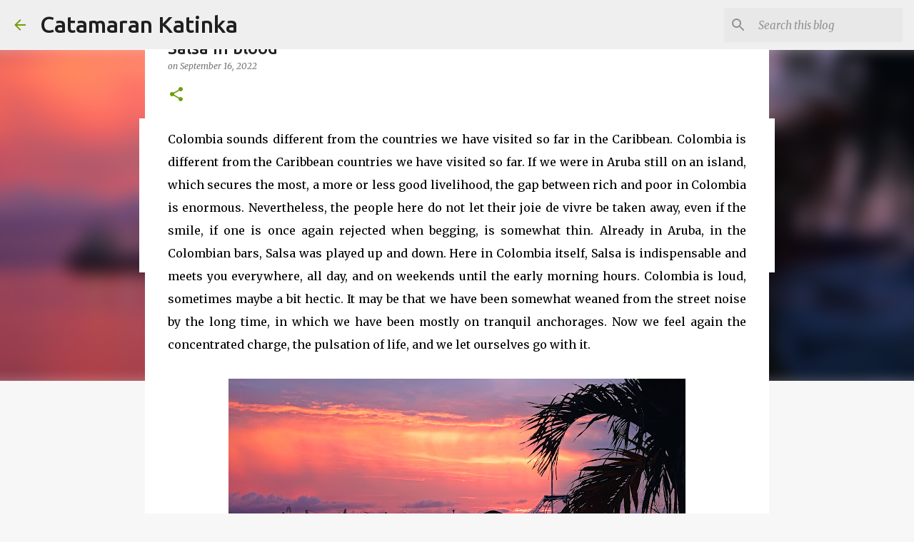

--- FILE ---
content_type: text/html; charset=utf-8
request_url: https://www.google.com/recaptcha/api2/aframe
body_size: 264
content:
<!DOCTYPE HTML><html><head><meta http-equiv="content-type" content="text/html; charset=UTF-8"></head><body><script nonce="tacasfpnygXUj6Axul5muA">/** Anti-fraud and anti-abuse applications only. See google.com/recaptcha */ try{var clients={'sodar':'https://pagead2.googlesyndication.com/pagead/sodar?'};window.addEventListener("message",function(a){try{if(a.source===window.parent){var b=JSON.parse(a.data);var c=clients[b['id']];if(c){var d=document.createElement('img');d.src=c+b['params']+'&rc='+(localStorage.getItem("rc::a")?sessionStorage.getItem("rc::b"):"");window.document.body.appendChild(d);sessionStorage.setItem("rc::e",parseInt(sessionStorage.getItem("rc::e")||0)+1);localStorage.setItem("rc::h",'1769024435799');}}}catch(b){}});window.parent.postMessage("_grecaptcha_ready", "*");}catch(b){}</script></body></html>